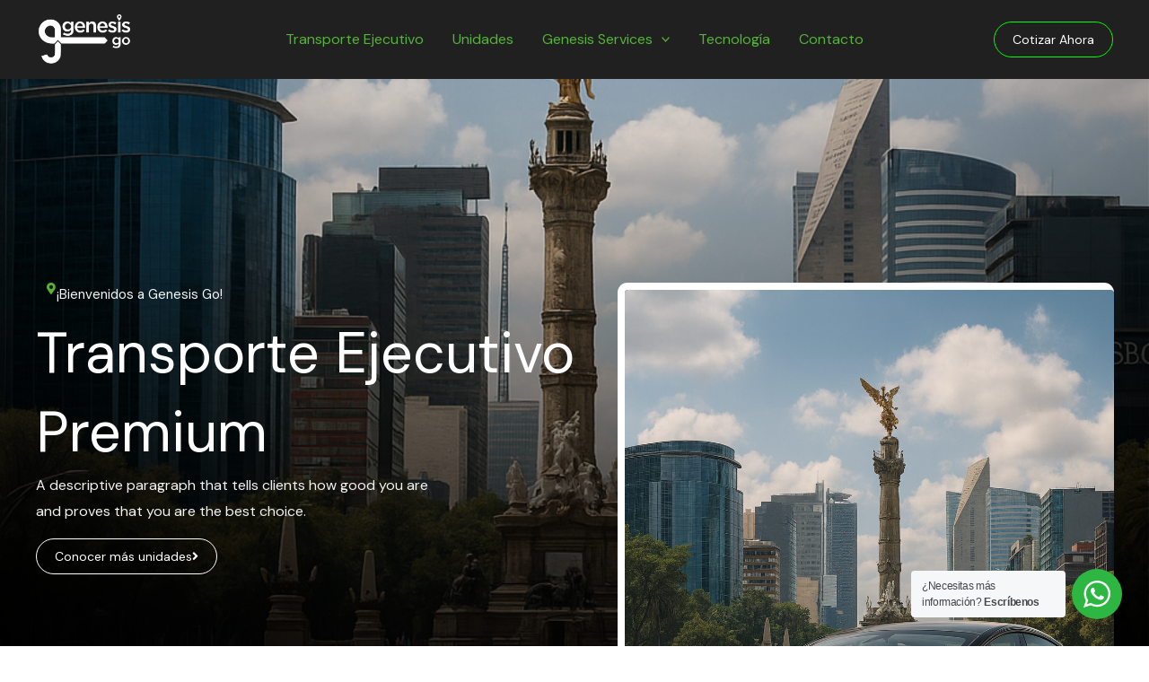

--- FILE ---
content_type: text/css
request_url: https://genesisgo.mx/wp-content/uploads/elementor/css/post-1742.css?ver=1763159276
body_size: 4782
content:
.elementor-1742 .elementor-element.elementor-element-r4kz291{--display:flex;--flex-direction:row;--container-widget-width:calc( ( 1 - var( --container-widget-flex-grow ) ) * 100% );--container-widget-height:100%;--container-widget-flex-grow:1;--container-widget-align-self:stretch;--flex-wrap-mobile:wrap;--align-items:stretch;--gap:0px 0px;--row-gap:0px;--column-gap:0px;--overlay-opacity:0.64;--margin-top:-10px;--margin-bottom:-13px;--margin-left:0px;--margin-right:0px;--padding-top:237px;--padding-bottom:25px;--padding-left:0px;--padding-right:0px;}.elementor-1742 .elementor-element.elementor-element-r4kz291:not(.elementor-motion-effects-element-type-background), .elementor-1742 .elementor-element.elementor-element-r4kz291 > .elementor-motion-effects-container > .elementor-motion-effects-layer{background-color:#FFFFFF;background-image:url("https://genesisgo.mx/wp-content/uploads/2025/08/Diseno-sin-titulo-23.png");background-position:center center;background-repeat:no-repeat;background-size:cover;}.elementor-1742 .elementor-element.elementor-element-r4kz291::before, .elementor-1742 .elementor-element.elementor-element-r4kz291 > .elementor-background-video-container::before, .elementor-1742 .elementor-element.elementor-element-r4kz291 > .e-con-inner > .elementor-background-video-container::before, .elementor-1742 .elementor-element.elementor-element-r4kz291 > .elementor-background-slideshow::before, .elementor-1742 .elementor-element.elementor-element-r4kz291 > .e-con-inner > .elementor-background-slideshow::before, .elementor-1742 .elementor-element.elementor-element-r4kz291 > .elementor-motion-effects-container > .elementor-motion-effects-layer::before{background-color:var( --e-global-color-astglobalcolor7 );--background-overlay:'';}.elementor-1742 .elementor-element.elementor-element-6f14c04{--display:flex;--justify-content:flex-start;--margin-top:0px;--margin-bottom:0px;--margin-left:0px;--margin-right:0px;--padding-top:0px;--padding-bottom:0px;--padding-left:0px;--padding-right:48px;}.elementor-1742 .elementor-element.elementor-element-6f14c04.e-con{--flex-grow:0;--flex-shrink:0;}.elementor-1742 .elementor-element.elementor-element-3a6737c > .elementor-widget-container{padding:0px 0px 0px 10px;}.elementor-1742 .elementor-element.elementor-element-3a6737c .elementor-icon-box-wrapper{align-items:start;text-align:left;}.elementor-1742 .elementor-element.elementor-element-3a6737c{--icon-box-icon-margin:15px;}.elementor-1742 .elementor-element.elementor-element-3a6737c .elementor-icon-box-title{margin-block-end:0px;color:#f5f5f5;}.elementor-1742 .elementor-element.elementor-element-3a6737c.elementor-view-stacked .elementor-icon{background-color:var( --e-global-color-astglobalcolor0 );}.elementor-1742 .elementor-element.elementor-element-3a6737c.elementor-view-framed .elementor-icon, .elementor-1742 .elementor-element.elementor-element-3a6737c.elementor-view-default .elementor-icon{fill:var( --e-global-color-astglobalcolor0 );color:var( --e-global-color-astglobalcolor0 );border-color:var( --e-global-color-astglobalcolor0 );}.elementor-1742 .elementor-element.elementor-element-3a6737c .elementor-icon{font-size:13px;}.elementor-1742 .elementor-element.elementor-element-3a6737c .elementor-icon-box-title, .elementor-1742 .elementor-element.elementor-element-3a6737c .elementor-icon-box-title a{font-size:15px;}.elementor-1742 .elementor-element.elementor-element-9175c94 > .elementor-widget-container{margin:8px 0px 0px 0px;}.elementor-1742 .elementor-element.elementor-element-9175c94 .elementor-heading-title{font-size:63px;color:#FFFFFF;}.elementor-1742 .elementor-element.elementor-element-ae16ce6 > .elementor-widget-container{margin:0px 160px 0px 0px;}.elementor-1742 .elementor-element.elementor-element-ae16ce6{color:#F2F2F2;}.elementor-1742 .elementor-element.elementor-element-dee681c .elementor-button:hover, .elementor-1742 .elementor-element.elementor-element-dee681c .elementor-button:focus{background-color:#F5F5F5;color:var( --e-global-color-astglobalcolor7 );border-color:#F5F5F5;}.elementor-1742 .elementor-element.elementor-element-dee681c .elementor-button-content-wrapper{flex-direction:row-reverse;}.elementor-1742 .elementor-element.elementor-element-dee681c .elementor-button .elementor-button-content-wrapper{gap:24px;}.elementor-1742 .elementor-element.elementor-element-dee681c .elementor-button{text-transform:none;fill:#FFFFFF;color:#FFFFFF;border-style:solid;border-width:1px 1px 1px 1px;border-color:#FFFFFF;}.elementor-1742 .elementor-element.elementor-element-dee681c .elementor-button:hover svg, .elementor-1742 .elementor-element.elementor-element-dee681c .elementor-button:focus svg{fill:var( --e-global-color-astglobalcolor7 );}.elementor-1742 .elementor-element.elementor-element-298f423{--display:flex;--overlay-opacity:0.4;--margin-top:0px;--margin-bottom:-120px;--margin-left:0px;--margin-right:0px;--padding-top:0px;--padding-bottom:0px;--padding-left:0px;--padding-right:0px;--z-index:1;}.elementor-1742 .elementor-element.elementor-element-298f423::before, .elementor-1742 .elementor-element.elementor-element-298f423 > .elementor-background-video-container::before, .elementor-1742 .elementor-element.elementor-element-298f423 > .e-con-inner > .elementor-background-video-container::before, .elementor-1742 .elementor-element.elementor-element-298f423 > .elementor-background-slideshow::before, .elementor-1742 .elementor-element.elementor-element-298f423 > .e-con-inner > .elementor-background-slideshow::before, .elementor-1742 .elementor-element.elementor-element-298f423 > .elementor-motion-effects-container > .elementor-motion-effects-layer::before{background-image:url("https://genesisgo.mx/wp-content/uploads/2020/08/hero-img-1.jpg");--background-overlay:'';background-position:bottom center;background-repeat:no-repeat;background-size:84% auto;}.elementor-1742 .elementor-element.elementor-element-298f423::before{filter:brightness( 100% ) contrast( 100% ) saturate( 100% ) blur( 40px ) hue-rotate( 0deg );}.elementor-1742 .elementor-element.elementor-element-298f423.e-con{--flex-grow:0;--flex-shrink:0;}.elementor-1742 .elementor-element.elementor-element-b386e2e > .elementor-widget-container{border-style:solid;border-width:8px 0px 0px 8px;border-color:#FFFFFF;border-radius:11px 11px 11px 11px;}.elementor-1742 .elementor-element.elementor-element-b386e2e img{border-radius:4px 4px 4px 4px;}.elementor-1742 .elementor-element.elementor-element-ifchj9v{--display:flex;--flex-direction:row;--container-widget-width:calc( ( 1 - var( --container-widget-flex-grow ) ) * 100% );--container-widget-height:100%;--container-widget-flex-grow:1;--container-widget-align-self:stretch;--flex-wrap-mobile:wrap;--align-items:stretch;--gap:0px 0px;--row-gap:0px;--column-gap:0px;--padding-top:240px;--padding-bottom:80px;--padding-left:0px;--padding-right:0px;}.elementor-1742 .elementor-element.elementor-element-ifchj9v:not(.elementor-motion-effects-element-type-background), .elementor-1742 .elementor-element.elementor-element-ifchj9v > .elementor-motion-effects-container > .elementor-motion-effects-layer{background-color:#202020;}.elementor-1742 .elementor-element.elementor-element-141d5d6{--display:flex;--padding-top:0px;--padding-bottom:0px;--padding-left:0px;--padding-right:0px;}.elementor-1742 .elementor-element.elementor-element-99e40ba > .elementor-widget-container{margin:0px 0px 0px 0px;padding:0px 0px 0px 0px;}body:not(.rtl) .elementor-1742 .elementor-element.elementor-element-99e40ba{left:0px;}body.rtl .elementor-1742 .elementor-element.elementor-element-99e40ba{right:0px;}.elementor-1742 .elementor-element.elementor-element-99e40ba{top:-92px;z-index:0;text-align:center;}.elementor-1742 .elementor-element.elementor-element-99e40ba .elementor-heading-title{font-size:200px;font-weight:700;text-transform:uppercase;color:#0000002B;}.elementor-1742 .elementor-element.elementor-element-7c6ce95{--display:flex;}.elementor-1742 .elementor-element.elementor-element-01af159 > .elementor-widget-container{margin:91px 0px -133px 0px;padding:14px 0px 0px 0px;}.elementor-1742 .elementor-element.elementor-element-55694db > .elementor-widget-container{margin:-6% 24% 0% 24%;}.elementor-1742 .elementor-element.elementor-element-55694db{z-index:1;text-align:center;}.elementor-1742 .elementor-element.elementor-element-55694db .elementor-heading-title{color:#FFFFFF;}.elementor-1742 .elementor-element.elementor-element-cvloa25{--display:flex;--flex-direction:row;--container-widget-width:calc( ( 1 - var( --container-widget-flex-grow ) ) * 100% );--container-widget-height:100%;--container-widget-flex-grow:1;--container-widget-align-self:stretch;--flex-wrap-mobile:wrap;--align-items:center;--gap:0px 0px;--row-gap:0px;--column-gap:0px;--overlay-opacity:0.53;--padding-top:80px;--padding-bottom:120px;--padding-left:0px;--padding-right:0px;}.elementor-1742 .elementor-element.elementor-element-cvloa25:not(.elementor-motion-effects-element-type-background), .elementor-1742 .elementor-element.elementor-element-cvloa25 > .elementor-motion-effects-container > .elementor-motion-effects-layer{background-color:#FFFFFF;}.elementor-1742 .elementor-element.elementor-element-cvloa25::before, .elementor-1742 .elementor-element.elementor-element-cvloa25 > .elementor-background-video-container::before, .elementor-1742 .elementor-element.elementor-element-cvloa25 > .e-con-inner > .elementor-background-video-container::before, .elementor-1742 .elementor-element.elementor-element-cvloa25 > .elementor-background-slideshow::before, .elementor-1742 .elementor-element.elementor-element-cvloa25 > .e-con-inner > .elementor-background-slideshow::before, .elementor-1742 .elementor-element.elementor-element-cvloa25 > .elementor-motion-effects-container > .elementor-motion-effects-layer::before{--background-overlay:'';}.elementor-1742 .elementor-element.elementor-element-4109a93{--display:flex;--overlay-opacity:0.4;--padding-top:0px;--padding-bottom:24px;--padding-left:0px;--padding-right:80px;--z-index:1;}.elementor-1742 .elementor-element.elementor-element-4109a93::before, .elementor-1742 .elementor-element.elementor-element-4109a93 > .elementor-background-video-container::before, .elementor-1742 .elementor-element.elementor-element-4109a93 > .e-con-inner > .elementor-background-video-container::before, .elementor-1742 .elementor-element.elementor-element-4109a93 > .elementor-background-slideshow::before, .elementor-1742 .elementor-element.elementor-element-4109a93 > .e-con-inner > .elementor-background-slideshow::before, .elementor-1742 .elementor-element.elementor-element-4109a93 > .elementor-motion-effects-container > .elementor-motion-effects-layer::before{background-image:url("https://genesisgo.mx/wp-content/uploads/2020/08/about-owners-1.jpg");--background-overlay:'';background-position:bottom center;background-repeat:no-repeat;background-size:80% auto;}.elementor-1742 .elementor-element.elementor-element-4109a93::before{filter:brightness( 100% ) contrast( 100% ) saturate( 100% ) blur( 40px ) hue-rotate( 0deg );}.elementor-1742 .elementor-element.elementor-element-2c97d01 > .elementor-widget-container{border-style:solid;border-color:#00FD00;border-radius:10px 10px 10px 10px;}.elementor-1742 .elementor-element.elementor-element-2c97d01 img{border-radius:4px 4px 4px 4px;}.elementor-1742 .elementor-element.elementor-element-8552962{--display:flex;--gap:0px 0px;--row-gap:0px;--column-gap:0px;--padding-top:0px;--padding-bottom:0px;--padding-left:80px;--padding-right:80px;--z-index:0;}.elementor-1742 .elementor-element.elementor-element-2457eef{--display:flex;--flex-direction:row;--container-widget-width:calc( ( 1 - var( --container-widget-flex-grow ) ) * 100% );--container-widget-height:100%;--container-widget-flex-grow:1;--container-widget-align-self:stretch;--flex-wrap-mobile:wrap;--align-items:center;--gap:0px 0px;--row-gap:0px;--column-gap:0px;--padding-top:0px;--padding-bottom:0px;--padding-left:0px;--padding-right:0px;}.elementor-1742 .elementor-element.elementor-element-d5403d1{--display:flex;--padding-top:0px;--padding-bottom:0px;--padding-left:0px;--padding-right:0px;}.elementor-1742 .elementor-element.elementor-element-a1df2d3{--divider-border-style:solid;--divider-color:var( --e-global-color-astglobalcolor0 );--divider-border-width:1px;width:auto;max-width:auto;align-self:center;}.elementor-1742 .elementor-element.elementor-element-a1df2d3 > .elementor-widget-container{margin:0px 16px 4px -75px;padding:0px 0px 0px 0px;}.elementor-1742 .elementor-element.elementor-element-a1df2d3 .elementor-divider-separator{width:40px;}.elementor-1742 .elementor-element.elementor-element-a1df2d3 .elementor-divider{padding-block-start:0px;padding-block-end:0px;}.elementor-1742 .elementor-element.elementor-element-5a85ec5{--display:flex;--margin-top:0px;--margin-bottom:0px;--margin-left:0px;--margin-right:0px;--padding-top:0px;--padding-bottom:0px;--padding-left:0px;--padding-right:0px;}.elementor-1742 .elementor-element.elementor-element-2b15381{width:auto;max-width:auto;align-self:center;}.elementor-1742 .elementor-element.elementor-element-2b15381 > .elementor-widget-container{margin:0px 0px 0px -240px;padding:0px 0px 0px 0px;}.elementor-1742 .elementor-element.elementor-element-2b15381 .elementor-heading-title{text-transform:uppercase;letter-spacing:2px;}.elementor-1742 .elementor-element.elementor-element-be65b06 > .elementor-widget-container{margin:8px 0px 0px 0px;padding:0px 0px 20px 0px;}.elementor-1742 .elementor-element.elementor-element-74977dc > .elementor-widget-container{padding:0px 0px 20px 0px;}.elementor-1742 .elementor-element.elementor-element-74977dc{text-align:left;}.elementor-1742 .elementor-element.elementor-element-d5bf7bb .elementor-icon-list-icon i{color:#00FD00;transition:color 0.3s;}.elementor-1742 .elementor-element.elementor-element-d5bf7bb .elementor-icon-list-icon svg{fill:#00FD00;transition:fill 0.3s;}.elementor-1742 .elementor-element.elementor-element-d5bf7bb{--e-icon-list-icon-size:14px;--icon-vertical-offset:0px;}.elementor-1742 .elementor-element.elementor-element-d5bf7bb .elementor-icon-list-text{transition:color 0.3s;}.elementor-1742 .elementor-element.elementor-element-2c55abc{width:var( --container-widget-width, 35.909% );max-width:35.909%;--container-widget-width:35.909%;--container-widget-flex-grow:0;}.elementor-1742 .elementor-element.elementor-element-2c55abc > .elementor-widget-container{margin:17px 0px 2px 0px;padding:0px 0px 0px 0px;}.elementor-1742 .elementor-element.elementor-element-2c55abc.elementor-element{--flex-grow:0;--flex-shrink:0;}.elementor-1742 .elementor-element.elementor-element-2c55abc .elementor-button-content-wrapper{flex-direction:row-reverse;}.elementor-1742 .elementor-element.elementor-element-2c55abc .elementor-button .elementor-button-content-wrapper{gap:24px;}.elementor-1742 .elementor-element.elementor-element-2c55abc .elementor-button{text-transform:none;}.elementor-1742 .elementor-element.elementor-element-b446f34{--display:flex;--flex-direction:column;--container-widget-width:100%;--container-widget-height:initial;--container-widget-flex-grow:0;--container-widget-align-self:initial;--flex-wrap-mobile:wrap;--margin-top:0px;--margin-bottom:0px;--margin-left:0px;--margin-right:0px;}.elementor-1742 .elementor-element.elementor-element-fe3301c > .elementor-widget-container{margin:-14px -31px -31px -31px;}.elementor-1742 .elementor-element.elementor-element-268c8b8{--display:flex;--flex-direction:row;--container-widget-width:calc( ( 1 - var( --container-widget-flex-grow ) ) * 100% );--container-widget-height:100%;--container-widget-flex-grow:1;--container-widget-align-self:stretch;--flex-wrap-mobile:wrap;--align-items:stretch;--gap:0px 0px;--row-gap:0px;--column-gap:0px;--padding-top:160px;--padding-bottom:120px;--padding-left:0px;--padding-right:0px;}.elementor-1742 .elementor-element.elementor-element-268c8b8:not(.elementor-motion-effects-element-type-background), .elementor-1742 .elementor-element.elementor-element-268c8b8 > .elementor-motion-effects-container > .elementor-motion-effects-layer{background-color:#202020;}.elementor-1742 .elementor-element.elementor-element-0b334ed{--display:flex;--padding-top:0px;--padding-bottom:0px;--padding-left:0px;--padding-right:0px;}body:not(.rtl) .elementor-1742 .elementor-element.elementor-element-96bb917{left:0px;}body.rtl .elementor-1742 .elementor-element.elementor-element-96bb917{right:0px;}.elementor-1742 .elementor-element.elementor-element-96bb917{top:-81px;z-index:0;text-align:center;}.elementor-1742 .elementor-element.elementor-element-96bb917 .elementor-heading-title{font-size:140px;font-weight:700;text-transform:uppercase;color:#00000017;}.elementor-1742 .elementor-element.elementor-element-c15f98b{text-align:center;}.elementor-1742 .elementor-element.elementor-element-c15f98b .elementor-heading-title{font-size:29px;text-transform:uppercase;letter-spacing:2px;color:#7D7D7D;}.elementor-1742 .elementor-element.elementor-element-e04a996 > .elementor-widget-container{margin:-8px 0px 0px 0px;}.elementor-1742 .elementor-element.elementor-element-e04a996{text-align:center;}.elementor-1742 .elementor-element.elementor-element-e04a996 .elementor-heading-title{font-size:57px;color:#FFFFFF;}.elementor-1742 .elementor-element.elementor-element-c44de9c{--display:flex;--flex-direction:row;--container-widget-width:calc( ( 1 - var( --container-widget-flex-grow ) ) * 100% );--container-widget-height:100%;--container-widget-flex-grow:1;--container-widget-align-self:stretch;--flex-wrap-mobile:wrap;--align-items:stretch;--gap:0px 0px;--row-gap:0px;--column-gap:0px;--padding-top:0px;--padding-bottom:0px;--padding-left:0px;--padding-right:0px;}.elementor-1742 .elementor-element.elementor-element-b7e09ac{--display:flex;--padding-top:0px;--padding-bottom:0px;--padding-left:0px;--padding-right:0px;}.elementor-1742 .elementor-element.elementor-element-b7e09ac.e-con{--flex-grow:0;--flex-shrink:0;}.elementor-1742 .elementor-element.elementor-element-5b81659 > .elementor-widget-container{padding:32px 32px 32px 32px;}.elementor-1742 .elementor-element.elementor-element-5b81659{--icon-box-icon-margin:16px;}.elementor-1742 .elementor-element.elementor-element-5b81659 .elementor-icon-box-title{margin-block-end:8px;color:#00FD00;}.elementor-1742 .elementor-element.elementor-element-5b81659.elementor-view-stacked .elementor-icon{background-color:var( --e-global-color-astglobalcolor4 );fill:var( --e-global-color-astglobalcolor0 );color:var( --e-global-color-astglobalcolor0 );}.elementor-1742 .elementor-element.elementor-element-5b81659.elementor-view-framed .elementor-icon, .elementor-1742 .elementor-element.elementor-element-5b81659.elementor-view-default .elementor-icon{fill:var( --e-global-color-astglobalcolor4 );color:var( --e-global-color-astglobalcolor4 );border-color:var( --e-global-color-astglobalcolor4 );}.elementor-1742 .elementor-element.elementor-element-5b81659.elementor-view-framed .elementor-icon{background-color:var( --e-global-color-astglobalcolor0 );}.elementor-1742 .elementor-element.elementor-element-5b81659 .elementor-icon{font-size:32px;padding:24px;}.elementor-1742 .elementor-element.elementor-element-5b81659 .elementor-icon-box-title, .elementor-1742 .elementor-element.elementor-element-5b81659 .elementor-icon-box-title a{font-size:23px;}.elementor-1742 .elementor-element.elementor-element-5b81659 .elementor-icon-box-description{font-size:14px;font-style:normal;color:#FFFFFF;}.elementor-1742 .elementor-element.elementor-element-aa85889{--display:flex;--padding-top:0px;--padding-bottom:0px;--padding-left:0px;--padding-right:0px;}.elementor-1742 .elementor-element.elementor-element-e0ffa7e > .elementor-widget-container{padding:32px 32px 32px 32px;}.elementor-1742 .elementor-element.elementor-element-e0ffa7e .elementor-icon-box-wrapper{text-align:center;}.elementor-1742 .elementor-element.elementor-element-e0ffa7e{--icon-box-icon-margin:16px;}.elementor-1742 .elementor-element.elementor-element-e0ffa7e .elementor-icon-box-title{margin-block-end:8px;color:#00FD00;}.elementor-1742 .elementor-element.elementor-element-e0ffa7e.elementor-view-stacked .elementor-icon{background-color:var( --e-global-color-astglobalcolor4 );fill:var( --e-global-color-astglobalcolor0 );color:var( --e-global-color-astglobalcolor0 );}.elementor-1742 .elementor-element.elementor-element-e0ffa7e.elementor-view-framed .elementor-icon, .elementor-1742 .elementor-element.elementor-element-e0ffa7e.elementor-view-default .elementor-icon{fill:var( --e-global-color-astglobalcolor4 );color:var( --e-global-color-astglobalcolor4 );border-color:var( --e-global-color-astglobalcolor4 );}.elementor-1742 .elementor-element.elementor-element-e0ffa7e.elementor-view-framed .elementor-icon{background-color:var( --e-global-color-astglobalcolor0 );}.elementor-1742 .elementor-element.elementor-element-e0ffa7e .elementor-icon{font-size:32px;padding:24px;}.elementor-1742 .elementor-element.elementor-element-e0ffa7e .elementor-icon-box-title, .elementor-1742 .elementor-element.elementor-element-e0ffa7e .elementor-icon-box-title a{font-size:23px;}.elementor-1742 .elementor-element.elementor-element-e0ffa7e .elementor-icon-box-description{font-size:14px;text-shadow:0px 0px 10px rgba(0,0,0,0.3);color:#FFFFFF;}.elementor-1742 .elementor-element.elementor-element-71667b3{--display:flex;--padding-top:0px;--padding-bottom:0px;--padding-left:0px;--padding-right:0px;}.elementor-1742 .elementor-element.elementor-element-2f84e2a > .elementor-widget-container{padding:32px 32px 32px 32px;}.elementor-1742 .elementor-element.elementor-element-2f84e2a .elementor-icon-box-wrapper{text-align:center;}.elementor-1742 .elementor-element.elementor-element-2f84e2a{--icon-box-icon-margin:16px;}.elementor-1742 .elementor-element.elementor-element-2f84e2a .elementor-icon-box-title{margin-block-end:8px;color:#00FD00;}.elementor-1742 .elementor-element.elementor-element-2f84e2a.elementor-view-stacked .elementor-icon{background-color:var( --e-global-color-astglobalcolor4 );fill:var( --e-global-color-astglobalcolor0 );color:var( --e-global-color-astglobalcolor0 );}.elementor-1742 .elementor-element.elementor-element-2f84e2a.elementor-view-framed .elementor-icon, .elementor-1742 .elementor-element.elementor-element-2f84e2a.elementor-view-default .elementor-icon{fill:var( --e-global-color-astglobalcolor4 );color:var( --e-global-color-astglobalcolor4 );border-color:var( --e-global-color-astglobalcolor4 );}.elementor-1742 .elementor-element.elementor-element-2f84e2a.elementor-view-framed .elementor-icon{background-color:var( --e-global-color-astglobalcolor0 );}.elementor-1742 .elementor-element.elementor-element-2f84e2a .elementor-icon{font-size:32px;padding:24px;}.elementor-1742 .elementor-element.elementor-element-2f84e2a .elementor-icon-box-description{font-size:14px;color:#FFFFFF;}.elementor-1742 .elementor-element.elementor-element-481ddbc{--display:flex;--padding-top:0px;--padding-bottom:0px;--padding-left:0px;--padding-right:0px;}.elementor-1742 .elementor-element.elementor-element-be6cb03 > .elementor-widget-container{padding:32px 32px 32px 32px;}.elementor-1742 .elementor-element.elementor-element-be6cb03 .elementor-icon-box-wrapper{text-align:center;}.elementor-1742 .elementor-element.elementor-element-be6cb03{--icon-box-icon-margin:16px;}.elementor-1742 .elementor-element.elementor-element-be6cb03 .elementor-icon-box-title{margin-block-end:8px;color:#00FD00;}.elementor-1742 .elementor-element.elementor-element-be6cb03.elementor-view-stacked .elementor-icon{background-color:var( --e-global-color-astglobalcolor4 );fill:var( --e-global-color-astglobalcolor0 );color:var( --e-global-color-astglobalcolor0 );}.elementor-1742 .elementor-element.elementor-element-be6cb03.elementor-view-framed .elementor-icon, .elementor-1742 .elementor-element.elementor-element-be6cb03.elementor-view-default .elementor-icon{fill:var( --e-global-color-astglobalcolor4 );color:var( --e-global-color-astglobalcolor4 );border-color:var( --e-global-color-astglobalcolor4 );}.elementor-1742 .elementor-element.elementor-element-be6cb03.elementor-view-framed .elementor-icon{background-color:var( --e-global-color-astglobalcolor0 );}.elementor-1742 .elementor-element.elementor-element-be6cb03 .elementor-icon{font-size:32px;padding:24px;}.elementor-1742 .elementor-element.elementor-element-be6cb03 .elementor-icon-box-description{font-size:14px;color:#FFFFFF;}.elementor-1742 .elementor-element.elementor-element-xyfv0z5:not(.elementor-motion-effects-element-type-background), .elementor-1742 .elementor-element.elementor-element-xyfv0z5 > .elementor-motion-effects-container > .elementor-motion-effects-layer{background-color:#FFFFFF;}.elementor-1742 .elementor-element.elementor-element-xyfv0z5{transition:background 0.3s, border 0.3s, border-radius 0.3s, box-shadow 0.3s;}.elementor-1742 .elementor-element.elementor-element-xyfv0z5 > .elementor-background-overlay{transition:background 0.3s, border-radius 0.3s, opacity 0.3s;}.elementor-1742 .elementor-element.elementor-element-5ffd739 > .elementor-widget-wrap > .elementor-widget:not(.elementor-widget__width-auto):not(.elementor-widget__width-initial):not(:last-child):not(.elementor-absolute){margin-bottom:0px;}.elementor-1742 .elementor-element.elementor-element-db39ed2 > .elementor-widget-container{padding:0px 0px 0px 0px;}.elementor-1742 .elementor-element.elementor-element-db39ed2 img{width:100%;}.elementor-1742 .elementor-element.elementor-element-4d7bd1a{--display:flex;--flex-direction:row;--container-widget-width:calc( ( 1 - var( --container-widget-flex-grow ) ) * 100% );--container-widget-height:100%;--container-widget-flex-grow:1;--container-widget-align-self:stretch;--flex-wrap-mobile:wrap;--align-items:stretch;--gap:0px 0px;--row-gap:0px;--column-gap:0px;}.elementor-1742 .elementor-element.elementor-element-4d7bd1a:not(.elementor-motion-effects-element-type-background), .elementor-1742 .elementor-element.elementor-element-4d7bd1a > .elementor-motion-effects-container > .elementor-motion-effects-layer{background-color:#FFFFFF;}.elementor-1742 .elementor-element.elementor-element-12yrtu2 > .elementor-container > .elementor-column > .elementor-widget-wrap{align-content:center;align-items:center;}.elementor-1742 .elementor-element.elementor-element-12yrtu2{margin-top:-480px;margin-bottom:0px;padding:100px 0px 100px 0px;}.elementor-1742 .elementor-element.elementor-element-35878f7a{text-align:center;}.elementor-1742 .elementor-element.elementor-element-35878f7a .elementor-heading-title{color:#FFFFFF;}.elementor-1742 .elementor-element.elementor-element-2d733497 > .elementor-container > .elementor-column > .elementor-widget-wrap{align-content:center;align-items:center;}.elementor-1742 .elementor-element.elementor-element-2d733497{margin-top:-3px;margin-bottom:10px;padding:20px 0px 31px 0px;}.elementor-1742 .elementor-element.elementor-element-429f0d0 > .elementor-element-populated{padding:25px 30px 25px 30px;}.elementor-1742 .elementor-element.elementor-element-78e8e77 > .elementor-widget-container{border-radius:14px 14px 14px 14px;}.elementor-1742 .elementor-element.elementor-element-78e8e77 .elementor-image-box-wrapper{text-align:left;}.elementor-1742 .elementor-element.elementor-element-78e8e77.elementor-position-right .elementor-image-box-img{margin-left:30px;}.elementor-1742 .elementor-element.elementor-element-78e8e77.elementor-position-left .elementor-image-box-img{margin-right:30px;}.elementor-1742 .elementor-element.elementor-element-78e8e77.elementor-position-top .elementor-image-box-img{margin-bottom:30px;}.elementor-1742 .elementor-element.elementor-element-78e8e77 .elementor-image-box-title{margin-bottom:5px;}.elementor-1742 .elementor-element.elementor-element-78e8e77 .elementor-image-box-wrapper .elementor-image-box-img{width:100%;}.elementor-1742 .elementor-element.elementor-element-78e8e77 .elementor-image-box-img img{border-style:solid;border-width:4px 4px 4px 4px;border-color:#00FF34;border-radius:29px;transition-duration:0.3s;}.elementor-1742 .elementor-element.elementor-element-78e8e77:hover .elementor-image-box-img img{filter:brightness( 121% ) contrast( 100% ) saturate( 100% ) blur( 0px ) hue-rotate( 0deg );}.elementor-1742 .elementor-element.elementor-element-68d9b23 > .elementor-element-populated{padding:25px 30px 25px 30px;}.elementor-1742 .elementor-element.elementor-element-fcdbd34 .elementor-image-box-wrapper{text-align:left;}.elementor-1742 .elementor-element.elementor-element-fcdbd34.elementor-position-right .elementor-image-box-img{margin-left:30px;}.elementor-1742 .elementor-element.elementor-element-fcdbd34.elementor-position-left .elementor-image-box-img{margin-right:30px;}.elementor-1742 .elementor-element.elementor-element-fcdbd34.elementor-position-top .elementor-image-box-img{margin-bottom:30px;}.elementor-1742 .elementor-element.elementor-element-fcdbd34 .elementor-image-box-title{margin-bottom:5px;}.elementor-1742 .elementor-element.elementor-element-fcdbd34 .elementor-image-box-wrapper .elementor-image-box-img{width:100%;}.elementor-1742 .elementor-element.elementor-element-fcdbd34 .elementor-image-box-img img{border-style:solid;border-width:4px 4px 4px 4px;border-color:#000F3B;border-radius:32px;transition-duration:0.3s;}.elementor-1742 .elementor-element.elementor-element-fcdbd34:hover .elementor-image-box-img img{filter:brightness( 121% ) contrast( 100% ) saturate( 100% ) blur( 0px ) hue-rotate( 0deg );}.elementor-1742 .elementor-element.elementor-element-cc4f1c3 > .elementor-element-populated{padding:25px 30px 25px 30px;}.elementor-1742 .elementor-element.elementor-element-93f002e .elementor-image-box-wrapper{text-align:left;}.elementor-1742 .elementor-element.elementor-element-93f002e.elementor-position-right .elementor-image-box-img{margin-left:30px;}.elementor-1742 .elementor-element.elementor-element-93f002e.elementor-position-left .elementor-image-box-img{margin-right:30px;}.elementor-1742 .elementor-element.elementor-element-93f002e.elementor-position-top .elementor-image-box-img{margin-bottom:30px;}.elementor-1742 .elementor-element.elementor-element-93f002e .elementor-image-box-title{margin-bottom:5px;}.elementor-1742 .elementor-element.elementor-element-93f002e .elementor-image-box-wrapper .elementor-image-box-img{width:100%;}.elementor-1742 .elementor-element.elementor-element-93f002e .elementor-image-box-img img{border-style:solid;border-width:4px 4px 4px 4px;border-color:#01FA00;border-radius:32px;transition-duration:0.3s;}.elementor-1742 .elementor-element.elementor-element-93f002e:hover .elementor-image-box-img img{filter:brightness( 121% ) contrast( 100% ) saturate( 100% ) blur( 0px ) hue-rotate( 0deg );}.elementor-1742 .elementor-element.elementor-element-7f6f5ff .elementor-button-content-wrapper{flex-direction:row;}.elementor-1742 .elementor-element.elementor-element-7f6f5ff .elementor-button{text-transform:none;}.elementor-1742 .elementor-element.elementor-element-nqd7201 > .elementor-container > .elementor-column > .elementor-widget-wrap{align-content:center;align-items:center;}.elementor-1742 .elementor-element.elementor-element-nqd7201:not(.elementor-motion-effects-element-type-background), .elementor-1742 .elementor-element.elementor-element-nqd7201 > .elementor-motion-effects-container > .elementor-motion-effects-layer{background-color:#202020;}.elementor-1742 .elementor-element.elementor-element-nqd7201 > .elementor-container{max-width:1100px;}.elementor-1742 .elementor-element.elementor-element-nqd7201{transition:background 0.3s, border 0.3s, border-radius 0.3s, box-shadow 0.3s;padding:100px 0px 100px 0px;}.elementor-1742 .elementor-element.elementor-element-nqd7201 > .elementor-background-overlay{transition:background 0.3s, border-radius 0.3s, opacity 0.3s;}.elementor-1742 .elementor-element.elementor-element-830f63f{text-align:center;}.elementor-1742 .elementor-element.elementor-element-830f63f .elementor-heading-title{font-size:139px;font-weight:700;color:#0000002B;}.elementor-1742 .elementor-element.elementor-element-2e3c768 > .elementor-container{max-width:500px;}.elementor-1742 .elementor-element.elementor-element-2e3c768{margin-top:-65px;margin-bottom:-56px;padding:0px -2px -11px -2px;}.elementor-1742 .elementor-element.elementor-element-552ba76 > .elementor-widget-container{margin:-115px 2px 4px 2px;padding:-8px 0px -7px 0px;}.elementor-1742 .elementor-element.elementor-element-552ba76{text-align:center;}.elementor-1742 .elementor-element.elementor-element-552ba76 .elementor-heading-title{font-size:56px;color:#FFFFFF;}.elementor-1742 .elementor-element.elementor-element-0b35eb2 > .elementor-widget-container{margin:0px 0px -25px 0px;}.elementor-1742 .elementor-element.elementor-element-0b35eb2{text-align:center;color:#929292;}.elementor-1742 .elementor-element.elementor-element-b02d6fd{margin-top:68px;margin-bottom:0px;}.elementor-1742 .elementor-element.elementor-element-fbed5e8:not(.elementor-motion-effects-element-type-background) > .elementor-widget-wrap, .elementor-1742 .elementor-element.elementor-element-fbed5e8 > .elementor-widget-wrap > .elementor-motion-effects-container > .elementor-motion-effects-layer{background-image:url("https://genesisgo.mx/wp-content/uploads/2025/08/Diseno-sin-titulo-14.png");background-position:center center;background-repeat:no-repeat;background-size:cover;}.elementor-1742 .elementor-element.elementor-element-fbed5e8 > .elementor-element-populated >  .elementor-background-overlay{opacity:0.75;}.elementor-1742 .elementor-element.elementor-element-fbed5e8 > .elementor-element-populated, .elementor-1742 .elementor-element.elementor-element-fbed5e8 > .elementor-element-populated > .elementor-background-overlay, .elementor-1742 .elementor-element.elementor-element-fbed5e8 > .elementor-background-slideshow{border-radius:6px 6px 6px 6px;}.elementor-1742 .elementor-element.elementor-element-fbed5e8 > .elementor-element-populated{transition:background 0.3s, border 0.3s, border-radius 0.3s, box-shadow 0.3s;text-align:left;margin:10px 10px 10px 10px;--e-column-margin-right:10px;--e-column-margin-left:10px;padding:150px 50px 50px 50px;}.elementor-1742 .elementor-element.elementor-element-fbed5e8 > .elementor-element-populated > .elementor-background-overlay{transition:background 0.3s, border-radius 0.3s, opacity 0.3s;}.elementor-1742 .elementor-element.elementor-element-285514c .elementor-icon-box-wrapper{text-align:center;}.elementor-1742 .elementor-element.elementor-element-285514c{--icon-box-icon-margin:30px;}.elementor-1742 .elementor-element.elementor-element-285514c .elementor-icon-box-title{margin-block-end:10px;color:#FFFFFF;}.elementor-1742 .elementor-element.elementor-element-285514c.elementor-view-stacked .elementor-icon{background-color:#FFFFFF;fill:#00FD00;color:#00FD00;}.elementor-1742 .elementor-element.elementor-element-285514c.elementor-view-framed .elementor-icon, .elementor-1742 .elementor-element.elementor-element-285514c.elementor-view-default .elementor-icon{fill:#FFFFFF;color:#FFFFFF;border-color:#FFFFFF;}.elementor-1742 .elementor-element.elementor-element-285514c.elementor-view-framed .elementor-icon{background-color:#00FD00;}.elementor-1742 .elementor-element.elementor-element-285514c .elementor-icon{font-size:24px;padding:20px;}.elementor-1742 .elementor-element.elementor-element-285514c .elementor-icon-box-description{color:#F5F5F5;}.elementor-1742 .elementor-element.elementor-element-854262a:not(.elementor-motion-effects-element-type-background) > .elementor-widget-wrap, .elementor-1742 .elementor-element.elementor-element-854262a > .elementor-widget-wrap > .elementor-motion-effects-container > .elementor-motion-effects-layer{background-image:url("https://genesisgo.mx/wp-content/uploads/2025/08/22.png");background-position:center center;background-repeat:no-repeat;background-size:cover;}.elementor-1742 .elementor-element.elementor-element-854262a > .elementor-element-populated >  .elementor-background-overlay{opacity:0.75;}.elementor-1742 .elementor-element.elementor-element-854262a > .elementor-element-populated, .elementor-1742 .elementor-element.elementor-element-854262a > .elementor-element-populated > .elementor-background-overlay, .elementor-1742 .elementor-element.elementor-element-854262a > .elementor-background-slideshow{border-radius:6px 6px 6px 6px;}.elementor-1742 .elementor-element.elementor-element-854262a > .elementor-element-populated{transition:background 0.3s, border 0.3s, border-radius 0.3s, box-shadow 0.3s;text-align:left;margin:10px 10px 10px 10px;--e-column-margin-right:10px;--e-column-margin-left:10px;padding:150px 50px 50px 50px;}.elementor-1742 .elementor-element.elementor-element-854262a > .elementor-element-populated > .elementor-background-overlay{transition:background 0.3s, border-radius 0.3s, opacity 0.3s;}.elementor-1742 .elementor-element.elementor-element-58bb9de .elementor-icon-box-wrapper{text-align:center;}.elementor-1742 .elementor-element.elementor-element-58bb9de{--icon-box-icon-margin:30px;}.elementor-1742 .elementor-element.elementor-element-58bb9de .elementor-icon-box-title{margin-block-end:10px;color:#FFFFFF;}.elementor-1742 .elementor-element.elementor-element-58bb9de.elementor-view-stacked .elementor-icon{background-color:#FFFFFF;fill:#00FD00;color:#00FD00;}.elementor-1742 .elementor-element.elementor-element-58bb9de.elementor-view-framed .elementor-icon, .elementor-1742 .elementor-element.elementor-element-58bb9de.elementor-view-default .elementor-icon{fill:#FFFFFF;color:#FFFFFF;border-color:#FFFFFF;}.elementor-1742 .elementor-element.elementor-element-58bb9de.elementor-view-framed .elementor-icon{background-color:#00FD00;}.elementor-1742 .elementor-element.elementor-element-58bb9de .elementor-icon{font-size:24px;padding:20px;}.elementor-1742 .elementor-element.elementor-element-58bb9de .elementor-icon-box-description{color:#F5F5F5;}.elementor-1742 .elementor-element.elementor-element-572bf51:not(.elementor-motion-effects-element-type-background) > .elementor-widget-wrap, .elementor-1742 .elementor-element.elementor-element-572bf51 > .elementor-widget-wrap > .elementor-motion-effects-container > .elementor-motion-effects-layer{background-image:url("https://genesisgo.mx/wp-content/uploads/2025/08/32-1.png");background-position:center center;background-repeat:no-repeat;background-size:cover;}.elementor-1742 .elementor-element.elementor-element-572bf51 > .elementor-element-populated >  .elementor-background-overlay{opacity:0.75;}.elementor-1742 .elementor-element.elementor-element-572bf51 > .elementor-element-populated, .elementor-1742 .elementor-element.elementor-element-572bf51 > .elementor-element-populated > .elementor-background-overlay, .elementor-1742 .elementor-element.elementor-element-572bf51 > .elementor-background-slideshow{border-radius:6px 6px 6px 6px;}.elementor-1742 .elementor-element.elementor-element-572bf51 > .elementor-element-populated{transition:background 0.3s, border 0.3s, border-radius 0.3s, box-shadow 0.3s;text-align:left;margin:10px 10px 10px 10px;--e-column-margin-right:10px;--e-column-margin-left:10px;padding:150px 50px 50px 50px;}.elementor-1742 .elementor-element.elementor-element-572bf51 > .elementor-element-populated > .elementor-background-overlay{transition:background 0.3s, border-radius 0.3s, opacity 0.3s;}.elementor-1742 .elementor-element.elementor-element-660580d .elementor-icon-box-wrapper{text-align:center;}.elementor-1742 .elementor-element.elementor-element-660580d{--icon-box-icon-margin:30px;}.elementor-1742 .elementor-element.elementor-element-660580d .elementor-icon-box-title{margin-block-end:10px;color:#FFFFFF;}.elementor-1742 .elementor-element.elementor-element-660580d.elementor-view-stacked .elementor-icon{background-color:#FFFFFF;fill:#00FD00;color:#00FD00;}.elementor-1742 .elementor-element.elementor-element-660580d.elementor-view-framed .elementor-icon, .elementor-1742 .elementor-element.elementor-element-660580d.elementor-view-default .elementor-icon{fill:#FFFFFF;color:#FFFFFF;border-color:#FFFFFF;}.elementor-1742 .elementor-element.elementor-element-660580d.elementor-view-framed .elementor-icon{background-color:#00FD00;}.elementor-1742 .elementor-element.elementor-element-660580d .elementor-icon{font-size:24px;padding:20px;}.elementor-1742 .elementor-element.elementor-element-660580d .elementor-icon-box-description{color:#F5F5F5;}.elementor-1742 .elementor-element.elementor-element-4357889{--display:flex;--flex-direction:row;--container-widget-width:calc( ( 1 - var( --container-widget-flex-grow ) ) * 100% );--container-widget-height:100%;--container-widget-flex-grow:1;--container-widget-align-self:stretch;--flex-wrap-mobile:wrap;--align-items:stretch;--gap:0px 0px;--row-gap:0px;--column-gap:0px;border-style:solid;--border-style:solid;border-width:1px 0px 0px 0px;--border-top-width:1px;--border-right-width:0px;--border-bottom-width:0px;--border-left-width:0px;border-color:#00000008;--border-color:#00000008;--padding-top:64px;--padding-bottom:64px;--padding-left:0px;--padding-right:0px;}.elementor-1742 .elementor-element.elementor-element-52a54d3{--display:flex;--padding-top:0px;--padding-bottom:0px;--padding-left:0px;--padding-right:0px;}.elementor-1742 .elementor-element.elementor-element-ec70675 .gallery-item .gallery-caption{display:none;}.elementor-1742 .elementor-element.elementor-element-ec70675 .gallery-item{padding:0 0px 0px 0;}.elementor-1742 .elementor-element.elementor-element-ec70675 .gallery{margin:0 -0px -0px 0;}.elementor-1742 .elementor-element.elementor-element-k6p4v37:not(.elementor-motion-effects-element-type-background), .elementor-1742 .elementor-element.elementor-element-k6p4v37 > .elementor-motion-effects-container > .elementor-motion-effects-layer{background-color:transparent;background-image:linear-gradient(135deg, #2D2D2D 50%, #F5F5F5 50%);}.elementor-1742 .elementor-element.elementor-element-k6p4v37{transition:background 0.3s, border 0.3s, border-radius 0.3s, box-shadow 0.3s;padding:88px 0px 56px 0px;}.elementor-1742 .elementor-element.elementor-element-k6p4v37 > .elementor-background-overlay{transition:background 0.3s, border-radius 0.3s, opacity 0.3s;}.elementor-1742 .elementor-element.elementor-element-608402e:not(.elementor-motion-effects-element-type-background) > .elementor-widget-wrap, .elementor-1742 .elementor-element.elementor-element-608402e > .elementor-widget-wrap > .elementor-motion-effects-container > .elementor-motion-effects-layer{background-color:rgba(45, 45, 45, 0);}.elementor-1742 .elementor-element.elementor-element-608402e > .elementor-element-populated, .elementor-1742 .elementor-element.elementor-element-608402e > .elementor-element-populated > .elementor-background-overlay, .elementor-1742 .elementor-element.elementor-element-608402e > .elementor-background-slideshow{border-radius:10px 10px 10px 10px;}.elementor-1742 .elementor-element.elementor-element-608402e > .elementor-element-populated{box-shadow:0px 0px 40px 0px rgba(0, 0, 0, 0.25);transition:background 0.3s, border 0.3s, border-radius 0.3s, box-shadow 0.3s;margin:0px 0px 0px 0px;--e-column-margin-right:0px;--e-column-margin-left:0px;padding:0px 0px 0px 0px;}.elementor-1742 .elementor-element.elementor-element-608402e > .elementor-element-populated > .elementor-background-overlay{transition:background 0.3s, border-radius 0.3s, opacity 0.3s;}.elementor-1742 .elementor-element.elementor-element-079c422 > .elementor-container > .elementor-column > .elementor-widget-wrap{align-content:center;align-items:center;}.elementor-1742 .elementor-element.elementor-element-7c50183 > .elementor-widget-wrap > .elementor-widget:not(.elementor-widget__width-auto):not(.elementor-widget__width-initial):not(:last-child):not(.elementor-absolute){margin-bottom:50px;}.elementor-1742 .elementor-element.elementor-element-7c50183 > .elementor-element-populated{padding:50px 50px 50px 50px;}.elementor-1742 .elementor-element.elementor-element-c360817 .elementor-image-box-wrapper{text-align:left;}.elementor-1742 .elementor-element.elementor-element-c360817 .elementor-image-box-title{margin-bottom:5px;color:#F5F5F5;}.elementor-1742 .elementor-element.elementor-element-c360817 .elementor-image-box-description{color:#BDBDBD;}.elementor-1742 .elementor-element.elementor-element-c6fe20f .elementor-button:hover, .elementor-1742 .elementor-element.elementor-element-c6fe20f .elementor-button:focus{background-color:#00FD00;color:#FFFFFF;}.elementor-1742 .elementor-element.elementor-element-c6fe20f > .elementor-widget-container{margin:0px 0px 0px 0px;}.elementor-1742 .elementor-element.elementor-element-c6fe20f .elementor-button{text-transform:none;fill:#FFFFFF;color:#FFFFFF;border-style:solid;border-color:#FFFFFF;}.elementor-1742 .elementor-element.elementor-element-c6fe20f .elementor-button:hover svg, .elementor-1742 .elementor-element.elementor-element-c6fe20f .elementor-button:focus svg{fill:#FFFFFF;}.elementor-1742 .elementor-element.elementor-element-709338e > .elementor-element-populated{padding:50px 50px 50px 50px;}.elementor-1742 .elementor-element.elementor-element-0457d56 > .elementor-widget-container{margin:-117px -52px -52px -52px;padding:0px 0px -2px 0px;}.elementor-1742 .elementor-element.elementor-element-0457d56 img{width:250px;}@media(max-width:1024px){.elementor-1742 .elementor-element.elementor-element-r4kz291{--flex-wrap:wrap;--padding-top:160px;--padding-bottom:0px;--padding-left:40px;--padding-right:40px;}.elementor-1742 .elementor-element.elementor-element-6f14c04{--margin-top:0px;--margin-bottom:40px;--margin-left:0px;--margin-right:0px;--padding-top:0px;--padding-bottom:0px;--padding-left:0px;--padding-right:0px;}.elementor-1742 .elementor-element.elementor-element-b386e2e img{width:100%;}.elementor-1742 .elementor-element.elementor-element-99e40ba{text-align:center;}.elementor-1742 .elementor-element.elementor-element-99e40ba .elementor-heading-title{font-size:90px;}.elementor-1742 .elementor-element.elementor-element-55694db > .elementor-widget-container{margin:0px 80px 0px 80px;}.elementor-1742 .elementor-element.elementor-element-55694db{text-align:center;}.elementor-1742 .elementor-element.elementor-element-cvloa25{--flex-wrap:wrap;--margin-top:0px;--margin-bottom:0px;--margin-left:0px;--margin-right:0px;--padding-top:80px;--padding-bottom:80px;--padding-left:40px;--padding-right:40px;}.elementor-1742 .elementor-element.elementor-element-4109a93{--margin-top:0px;--margin-bottom:40px;--margin-left:0px;--margin-right:0px;--padding-top:0px;--padding-bottom:0px;--padding-left:0px;--padding-right:0px;}.elementor-1742 .elementor-element.elementor-element-8552962{--margin-top:0px;--margin-bottom:0px;--margin-left:0px;--margin-right:160px;--padding-top:0px;--padding-bottom:0px;--padding-left:0px;--padding-right:0px;}.elementor-1742 .elementor-element.elementor-element-2b15381 > .elementor-widget-container{margin:0px 0px 0px -290px;}.elementor-1742 .elementor-element.elementor-element-268c8b8{--padding-top:480px;--padding-bottom:80px;--padding-left:40px;--padding-right:40px;}body:not(.rtl) .elementor-1742 .elementor-element.elementor-element-96bb917{left:0px;}body.rtl .elementor-1742 .elementor-element.elementor-element-96bb917{right:0px;}.elementor-1742 .elementor-element.elementor-element-96bb917{top:-76px;text-align:center;}.elementor-1742 .elementor-element.elementor-element-96bb917 .elementor-heading-title{font-size:90px;}.elementor-1742 .elementor-element.elementor-element-5b81659 > .elementor-widget-container{padding:8px 8px 8px 8px;}.elementor-1742 .elementor-element.elementor-element-5b81659 .elementor-icon{font-size:20px;}.elementor-1742 .elementor-element.elementor-element-e0ffa7e > .elementor-widget-container{padding:8px 8px 8px 8px;}.elementor-1742 .elementor-element.elementor-element-e0ffa7e .elementor-icon{font-size:20px;}.elementor-1742 .elementor-element.elementor-element-2f84e2a > .elementor-widget-container{padding:8px 8px 8px 8px;}.elementor-1742 .elementor-element.elementor-element-2f84e2a .elementor-icon{font-size:20px;}.elementor-1742 .elementor-element.elementor-element-be6cb03 > .elementor-widget-container{padding:8px 8px 8px 8px;}.elementor-1742 .elementor-element.elementor-element-be6cb03 .elementor-icon{font-size:20px;}.elementor-1742 .elementor-element.elementor-element-db39ed2 > .elementor-widget-container{padding:0px 0px 0px 0px;}.elementor-1742 .elementor-element.elementor-element-12yrtu2{margin-top:0px;margin-bottom:0px;padding:80px 20px 80px 20px;}.elementor-1742 .elementor-element.elementor-element-2d733497{padding:15px 0px 35px 0px;}.elementor-1742 .elementor-element.elementor-element-429f0d0 > .elementor-element-populated{margin:0px 10px 0px 0px;--e-column-margin-right:10px;--e-column-margin-left:0px;padding:0px 0px 0px 0px;}.elementor-1742 .elementor-element.elementor-element-78e8e77 > .elementor-widget-container{padding:0px 0px 0px 0px;}.elementor-1742 .elementor-element.elementor-element-68d9b23 > .elementor-element-populated{margin:0px 10px 0px 0px;--e-column-margin-right:10px;--e-column-margin-left:0px;padding:0px 0px 0px 0px;}.elementor-1742 .elementor-element.elementor-element-cc4f1c3 > .elementor-element-populated{margin:0px 10px 0px 0px;--e-column-margin-right:10px;--e-column-margin-left:0px;padding:0px 0px 0px 0px;}.elementor-1742 .elementor-element.elementor-element-nqd7201{padding:80px 80px 80px 80px;}.elementor-1742 .elementor-element.elementor-element-552ba76{text-align:center;}.elementor-1742 .elementor-element.elementor-element-0b35eb2{text-align:center;}.elementor-1742 .elementor-element.elementor-element-fbed5e8 > .elementor-element-populated{padding:130px 30px 30px 30px;}.elementor-1742 .elementor-element.elementor-element-285514c > .elementor-widget-container{padding:0px 0px 0px 0px;}.elementor-1742 .elementor-element.elementor-element-285514c{--icon-box-icon-margin:25px;}.elementor-1742 .elementor-element.elementor-element-285514c .elementor-icon{font-size:25px;}.elementor-1742 .elementor-element.elementor-element-854262a > .elementor-element-populated{padding:130px 30px 30px 30px;}.elementor-1742 .elementor-element.elementor-element-58bb9de > .elementor-widget-container{padding:0px 0px 0px 0px;}.elementor-1742 .elementor-element.elementor-element-58bb9de{--icon-box-icon-margin:25px;}.elementor-1742 .elementor-element.elementor-element-58bb9de .elementor-icon{font-size:25px;}.elementor-1742 .elementor-element.elementor-element-572bf51 > .elementor-element-populated{margin:3% -49% 0% 51%;--e-column-margin-right:-49%;--e-column-margin-left:51%;padding:130px 30px 30px 30px;}.elementor-1742 .elementor-element.elementor-element-660580d > .elementor-widget-container{padding:0px 0px 0px 0px;}.elementor-1742 .elementor-element.elementor-element-660580d{--icon-box-icon-margin:25px;}.elementor-1742 .elementor-element.elementor-element-660580d .elementor-icon{font-size:25px;}.elementor-1742 .elementor-element.elementor-element-4357889{--padding-top:40px;--padding-bottom:40px;--padding-left:40px;--padding-right:40px;}.elementor-1742 .elementor-element.elementor-element-k6p4v37{padding:60px 40px 60px 40px;}.elementor-1742 .elementor-element.elementor-element-7c50183 > .elementor-widget-wrap > .elementor-widget:not(.elementor-widget__width-auto):not(.elementor-widget__width-initial):not(:last-child):not(.elementor-absolute){margin-bottom:20px;}.elementor-1742 .elementor-element.elementor-element-7c50183 > .elementor-element-populated{padding:40px 40px 40px 40px;}.elementor-1742 .elementor-element.elementor-element-c6fe20f > .elementor-widget-container{margin:20px 0px 0px 0px;}.elementor-1742 .elementor-element.elementor-element-709338e > .elementor-element-populated{padding:40px 40px 40px 40px;}}@media(max-width:767px){.elementor-1742 .elementor-element.elementor-element-r4kz291{--padding-top:120px;--padding-bottom:0px;--padding-left:24px;--padding-right:24px;}.elementor-1742 .elementor-element.elementor-element-3a6737c{--icon-box-icon-margin:3px;}.elementor-1742 .elementor-element.elementor-element-3a6737c .elementor-icon{font-size:12px;}.elementor-1742 .elementor-element.elementor-element-ae16ce6 > .elementor-widget-container{margin:0px 0px 0px 0px;}.elementor-1742 .elementor-element.elementor-element-ifchj9v{--padding-top:200px;--padding-bottom:80px;--padding-left:0px;--padding-right:0px;}.elementor-1742 .elementor-element.elementor-element-99e40ba{top:-24px;}.elementor-1742 .elementor-element.elementor-element-99e40ba .elementor-heading-title{font-size:72px;}.elementor-1742 .elementor-element.elementor-element-55694db > .elementor-widget-container{margin:44px 24px 0px 24px;padding:0px 0px 0px 0px;}.elementor-1742 .elementor-element.elementor-element-cvloa25{--margin-top:0px;--margin-bottom:0px;--margin-left:0px;--margin-right:0px;--padding-top:24px;--padding-bottom:64px;--padding-left:24px;--padding-right:24px;}.elementor-1742 .elementor-element.elementor-element-8552962{--width:100%;--margin-top:0px;--margin-bottom:0px;--margin-left:0px;--margin-right:0px;--padding-top:30px;--padding-bottom:0px;--padding-left:0px;--padding-right:0px;}.elementor-1742 .elementor-element.elementor-element-2457eef{--content-width:1200px;--flex-wrap:nowrap;}.elementor-1742 .elementor-element.elementor-element-d5403d1{--width:10%;}.elementor-1742 .elementor-element.elementor-element-a1df2d3 > .elementor-widget-container{margin:0px 0px 0px -50px;}.elementor-1742 .elementor-element.elementor-element-a1df2d3 .elementor-divider-separator{width:40%;}.elementor-1742 .elementor-element.elementor-element-5a85ec5{--width:90%;}.elementor-1742 .elementor-element.elementor-element-2b15381 > .elementor-widget-container{margin:0px 0px 0px -210px;}.elementor-1742 .elementor-element.elementor-element-74977dc > .elementor-widget-container{margin:0px 24px 0px 0px;}.elementor-1742 .elementor-element.elementor-element-268c8b8{--padding-top:680px;--padding-bottom:64px;--padding-left:24px;--padding-right:24px;}.elementor-1742 .elementor-element.elementor-element-0b334ed{--padding-top:0px;--padding-bottom:0px;--padding-left:0px;--padding-right:0px;}.elementor-1742 .elementor-element.elementor-element-96bb917{top:-104px;}.elementor-1742 .elementor-element.elementor-element-96bb917 .elementor-heading-title{font-size:72px;}.elementor-1742 .elementor-element.elementor-element-b7e09ac{--margin-top:0px;--margin-bottom:24px;--margin-left:0px;--margin-right:0px;}.elementor-1742 .elementor-element.elementor-element-aa85889{--margin-top:0px;--margin-bottom:24px;--margin-left:0px;--margin-right:0px;}.elementor-1742 .elementor-element.elementor-element-71667b3{--margin-top:0px;--margin-bottom:24px;--margin-left:0px;--margin-right:0px;}.elementor-1742 .elementor-element.elementor-element-481ddbc{--margin-top:0px;--margin-bottom:24px;--margin-left:0px;--margin-right:0px;}.elementor-1742 .elementor-element.elementor-element-db39ed2 > .elementor-widget-container{padding:50px 0px 50px 0px;}.elementor-1742 .elementor-element.elementor-element-12yrtu2{padding:60px 25px 60px 25px;}.elementor-1742 .elementor-element.elementor-element-35878f7a{text-align:left;}.elementor-1742 .elementor-element.elementor-element-35878f7a .elementor-heading-title{font-size:45px;}.elementor-1742 .elementor-element.elementor-element-429f0d0 > .elementor-element-populated{margin:0px 0px 0px 0px;--e-column-margin-right:0px;--e-column-margin-left:0px;}.elementor-1742 .elementor-element.elementor-element-78e8e77 .elementor-image-box-img{margin-bottom:30px;}.elementor-1742 .elementor-element.elementor-element-68d9b23 > .elementor-element-populated{margin:35px 0px 0px 0px;--e-column-margin-right:0px;--e-column-margin-left:0px;}.elementor-1742 .elementor-element.elementor-element-fcdbd34 .elementor-image-box-img{margin-bottom:30px;}.elementor-1742 .elementor-element.elementor-element-cc4f1c3 > .elementor-element-populated{margin:35px 0px 0px 0px;--e-column-margin-right:0px;--e-column-margin-left:0px;}.elementor-1742 .elementor-element.elementor-element-93f002e .elementor-image-box-img{margin-bottom:30px;}.elementor-1742 .elementor-element.elementor-element-nqd7201{padding:60px 30px 60px 30px;}.elementor-1742 .elementor-element.elementor-element-572bf51 > .elementor-element-populated{margin:10px 10px 10px 10px;--e-column-margin-right:10px;--e-column-margin-left:10px;}.elementor-1742 .elementor-element.elementor-element-4357889{--padding-top:64px;--padding-bottom:24px;--padding-left:24px;--padding-right:24px;}.elementor-1742 .elementor-element.elementor-element-k6p4v37{padding:60px 30px 60px 30px;}.elementor-1742 .elementor-element.elementor-element-c360817 .elementor-image-box-wrapper{text-align:center;}.elementor-1742 .elementor-element.elementor-element-c360817 .elementor-image-box-title{margin-bottom:20px;}.elementor-1742 .elementor-element.elementor-element-0457d56 img{width:150px;}}@media(min-width:768px){.elementor-1742 .elementor-element.elementor-element-6f14c04{--width:54%;}.elementor-1742 .elementor-element.elementor-element-298f423{--width:46.059%;}.elementor-1742 .elementor-element.elementor-element-4109a93{--width:50%;}.elementor-1742 .elementor-element.elementor-element-8552962{--width:50%;}.elementor-1742 .elementor-element.elementor-element-d5403d1{--width:10%;}.elementor-1742 .elementor-element.elementor-element-5a85ec5{--width:90%;}.elementor-1742 .elementor-element.elementor-element-b7e09ac{--width:25.002%;}.elementor-1742 .elementor-element.elementor-element-aa85889{--width:33.33%;}.elementor-1742 .elementor-element.elementor-element-71667b3{--width:33.33%;}.elementor-1742 .elementor-element.elementor-element-481ddbc{--width:33.33%;}}@media(max-width:1024px) and (min-width:768px){.elementor-1742 .elementor-element.elementor-element-6f14c04{--width:100%;}.elementor-1742 .elementor-element.elementor-element-298f423{--width:100%;}.elementor-1742 .elementor-element.elementor-element-4109a93{--width:100%;}.elementor-1742 .elementor-element.elementor-element-8552962{--width:100%;}.elementor-1742 .elementor-element.elementor-element-fbed5e8{width:50%;}.elementor-1742 .elementor-element.elementor-element-854262a{width:50%;}.elementor-1742 .elementor-element.elementor-element-572bf51{width:50%;}.elementor-1742 .elementor-element.elementor-element-7c50183{width:60%;}.elementor-1742 .elementor-element.elementor-element-709338e{width:40%;}}@media(min-width:1025px){.elementor-1742 .elementor-element.elementor-element-r4kz291:not(.elementor-motion-effects-element-type-background), .elementor-1742 .elementor-element.elementor-element-r4kz291 > .elementor-motion-effects-container > .elementor-motion-effects-layer{background-attachment:fixed;}}